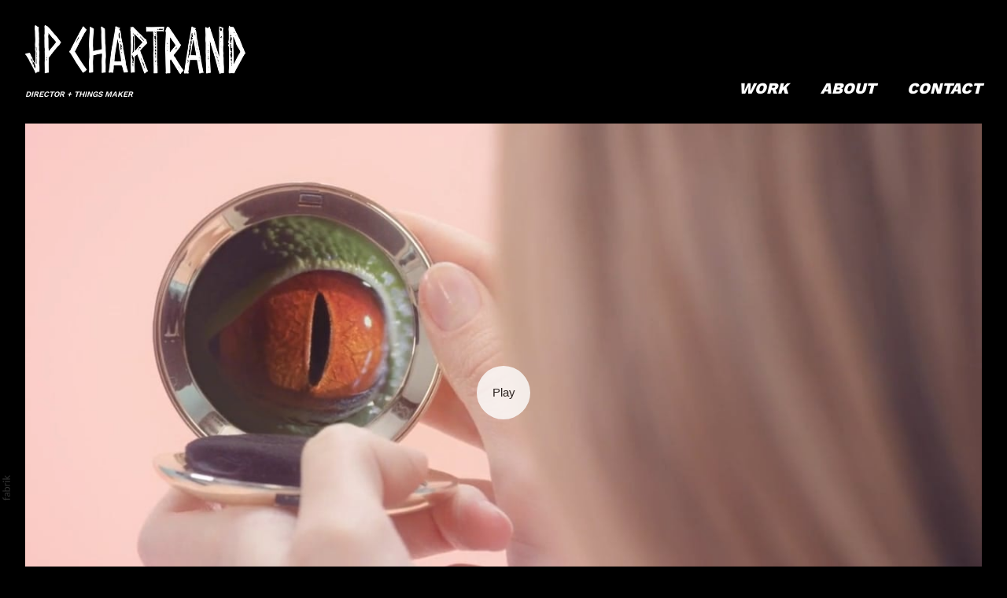

--- FILE ---
content_type: text/css
request_url: https://blob.fabrik.io/15ho/calico-vars-8a67fd41e0ed0956.css
body_size: 481
content:
:root{--body-bg:#000;--page-bg:#000;--placeholder-bg:#393939;--link-color:#fff;--link-hover-color:#bebebe;--site-logo-max-width:280px;--site-title-font-family:'Work Sans',sans-serif;--site-title-font-weight:600;--site-title-font-multiplier:.8;--site-title-line-height:.75;--site-title-font-style:italic;--site-title-text-transform:none;--site-title-letter-space:3px;--site-title-color:#000;--site-subtitle-font-family:"Work Sans","Helvetica Neue","Helvetica",Arial,Verdana,sans-serif;--site-subtitle-font-weight:600;--site-subtitle-font-multiplier:1;--site-subtitle-line-height:.75;--site-subtitle-font-style:italic;--site-subtitle-text-transform:none;--site-subtitle-letter-space:0px;--site-subtitle-color:#fff;--site-menu-font-family:'Work Sans',sans-serif;--site-menu-font-weight:800;--site-menu-multiplier:2;--site-menu-line-height:1.3;--site-menu-font-style:italic;--site-menu-text-transform:none;--site-menu-letter-space:0px;--site-menu-color:#fff;--site-sub-menu-color:#333;--site-sub-menu-bg-color:#fff;--font-family-headings:'Work Sans',sans-serif;--titles-font-weight:700;--titles-font-multiplier:3;--titles-line-height:1.14;--titles-font-style:normal;--titles-text-transform:none;--headings-letter-space:0px;--titles-font-color:#fff;--text-color-alt:#989898;--font-family-body:"Helvetica Neue",Helvetica,Arial,sans-serif;--copy-font-weight:400;--copy-font-multiplier:1.5;--copy-line-height:1.35;--copy-font-style:normal;--copy-text-transform:none;--text-letter-space:0px;--text-color:#fff;--overlay-bg:#000;--overlay-opacity:.7;--media-font-color:#fff;--overlay-inset:0;--media-font-family:'Work Sans',sans-serif;--media-font-weight:800;--media-font-multiplier:2;--media-line-height:1.06;--overlay-font-style:normal;--media-text-transform:uppercase;--overlay-letter-space:3px;--thumbnail-subtitle-show:True;--grid-gutter:15;--lg-bg-colour:#000;--lg-bg-opacity:.9;--lg-icon-colour:#fff;--footer-bg:#000;--footer-color:#000;--footer-align:center;--social-icon-family:normal;--profile-link-color:#000;--profile-link-hover-color:#d00000;--homepage_cover-message-font-multiplier:5;--homepage_cover-message-font-color:#fff;--homepage_cover-message-line-height:1.3;--thumbnails-media-position:0;--spotlight-media-position:0;--projectdetails_stacked-media-position:0;--projectdetails_stackedfull-media-position:0;--projectdetails_video-media-position:0;--projectdetails_gallery-media-position:0;--projectdetails_lightbox-media-position:0;--projectdetails_lightboxmedium-media-position:0;--projectdetails_slideshow-media-position:0;--projectdetails_spotlight-media-position:0;--projectdetails_strip-media-position:0;--projectdetails_justified-media-position:0}